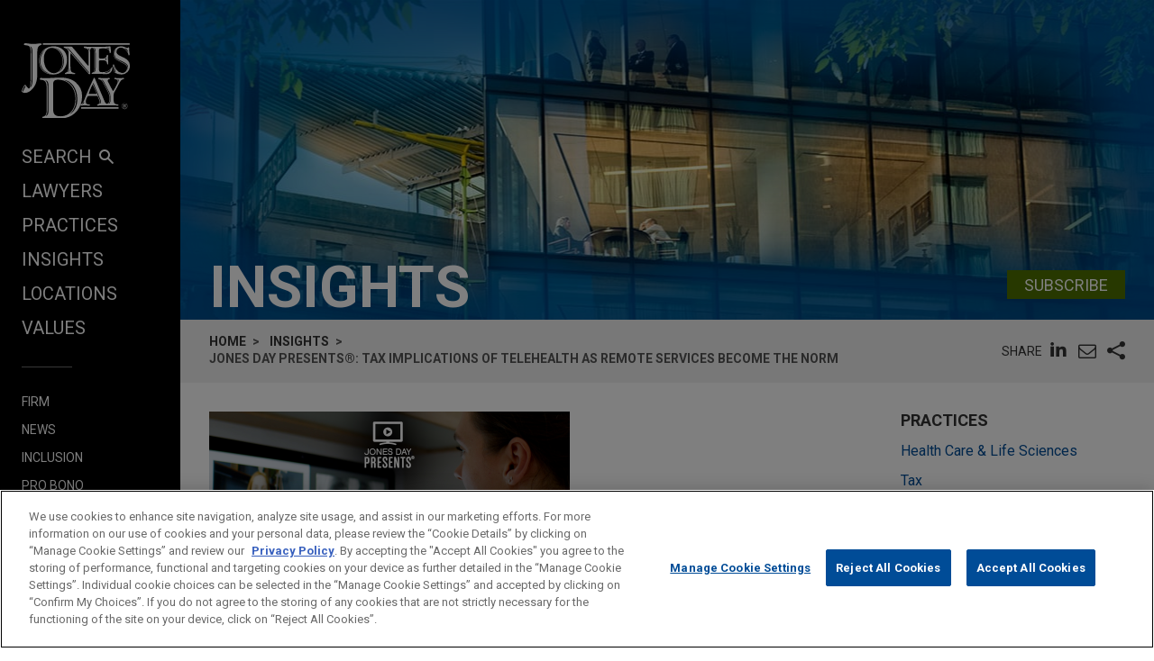

--- FILE ---
content_type: text/html; charset=utf-8
request_url: https://www.jonesday.com/en/insights/2022/08/tax-implications-of-telehealth-as-remote-services-become-the-norm
body_size: 13963
content:


<!DOCTYPE html>
<html lang="en">
<head>

<link rel="preconnect" href="https://cdn.cookielaw.org" />
<!-- OneTrust Cookies Consent Notice start for jonesday.com -->
<script type="text/javascript" src="https://cdn.cookielaw.org/consent/3a0c3272-9279-4166-b00e-aa629987b171-test/OtAutoBlock.js"></script>
<script async src="https://cdn.cookielaw.org/scripttemplates/otSDKStub.js" type="text/javascript" charset="UTF-8" data-domain-script="3a0c3272-9279-4166-b00e-aa629987b171-test"></script>
<script ="text/javascript">
    function OptanonWrapper() { }
</script>
<!-- OneTrust Cookies Consent Notice end for jonesday.com -->
    <link rel="preconnect" href="https://fonts.googleapis.com" />
    <link rel="preconnect" href="https://fonts.gstatic.com" crossorigin />
    <link rel="preload" as="style" href="https://fonts.googleapis.com/css?family=Roboto:300,300i,400,400i,700,700i&display=swap" />
    <meta name="viewport" content="width=device-width, initial-scale=1">
            <script>(function(w,d,s,l,i){w[l]=w[l]||[];w[l].push({'gtm.start':
new Date().getTime(),event:'gtm.js'});var f=d.getElementsByTagName(s)[0],
j=d.createElement(s),dl=l!='dataLayer'?'&l='+l:'';j.async=true;j.src=
'https://www.googletagmanager.com/gtm.js?id='+i+dl;f.parentNode.insertBefore(j,f);
})(window,document,'script','dataLayer','GTM-PRCGRKZ');
</script>

    <title>Tax Implications of Telehealth | Jones Day</title>

<link rel="shortcut icon" type="image/ico" href="/favicon.ico" />
    <meta name="title" content="Tax Implications of Telehealth | Jones Day" />
<meta name="description" content="Jones Day&#39;s Jennifer Waryjas explains how, as remote services become the norm, telehealth raises the potential for tax issues. " />
<meta name="keywords" content="" />
<meta name="robots" content="INDEX,FOLLOW" />

<meta property="og:url" content="https://www.jonesday.com/en/insights/2022/08/tax-implications-of-telehealth-as-remote-services-become-the-norm" />
<meta property="og:type" content="website" />
<meta property="og:title" content="Tax Implications of Telehealth" />
<meta property="og:description" content="Jones Day&amp;#39;s Jennifer Waryjas explains how, as remote services become the norm, telehealth raises the potential for tax issues. " />
    <meta property="og:image" content="https://www.jonesday.com/-/media/images/publications/2022/08/tax-implications-of-telehealth-as-remote-services-become-the-norm/imageoverrideforopengraph/jennifer-waryjas-social.jpeg?rev=89322886117343c382e4eefdc915c265&amp;hash=383A6C489F21E3583D0B878D3BBB036A" />

<meta name="twitter:card" content="summary_large_image">
<meta name="twitter:site" content="">
<meta name="twitter:title" content="Tax Implications of Telehealth">
<meta name="twitter:description" content="Jones Day&amp;#39;s Jennifer Waryjas explains how, as remote services become the norm, telehealth raises the potential for tax issues. ">
    <meta name="twitter:image:src" content="https://www.jonesday.com/-/media/images/publications/2022/08/tax-implications-of-telehealth-as-remote-services-become-the-norm/imageoverridefortwitter/jennifer-waryjas-social.jpeg?rev=3580e3f72b054113a667b9ce1ce7ab76&amp;hash=364566CEC658A7DB6472E55736F0A29D">

<meta name="facebook-domain-verification" content="y9ytbr7gnpddseyhpo9l8gciwzt5op" />




<script type="application/ld+json">
		{
		"@context": "http://schema.org",
		"@type": "NewsArticle",
		"headline": "JONES DAY PRESENTS&#174;: Tax Implications of Telehealth as Remote Services Become the Norm",
		"alternativeHeadline": "",		
		"image": "https://www.jonesday.com/-/media/images/social/ofw_social_1600x800.jpg?rev=2acae4b695d0423d9bfda9d37a0c2ee3&amp;hash=CE45792DD85DB0CAC84A4FAA2522C5AA",
		"url": "https://www.jonesday.com/en/insights/2022/08/tax-implications-of-telehealth-as-remote-services-become-the-norm",
		"datePublished": "2022-08-04T08:00:00-04:00",
		"articleBody": "<p>As an integrated system of medicine, telehealth raises the potential for tax issues. Jones Day counsel Jennifer Waryjas explains why companies need to plan ahead and put strategies in place as they build and grow in this emerging area of medicine.</p>\n<p>\n<iframe width=\"560\" height=\"315\" src=\"https://www.youtube.com/embed/6K9Avp3G70k\" title=\"YouTube video player\" frameborder=\"0\" allow=\"accelerometer; autoplay; clipboard-write; encrypted-media; gyroscope; picture-in-picture\"></iframe>&nbsp;</p>\n<p style=\"background-color: #ffffff; margin-right: 0px; margin-bottom: 1rem; margin-left: 0px; padding: 0px; border: 0px;\">Read the full transcript below:</p>\n<p><span style=\"color: black;\"><strong>Jennifer Waryjas:</strong></span></p>\n<p style=\"margin-top: 4pt;\"><span style=\"color: black;\">Sales tax matters in telehealth because it's a different type of medicine. It's an integrated system because you're not just taking a patient meeting with their doctor. You're now combining various components of that. Service in the sense of you have computer software, you have computer servers, you have user licenses, you have an app that is allowing the communication between that patient and their doctor. And then you have storage of digital records. You have doctors and administrators that can view things like x-rays and make determinations and provide guidance. That's not what medicine used to be, but that's where it's going and that's how it's shifted to this integrated service.</span></p>\n<p style=\"margin-top: 4pt;\"><span style=\"color: black;\">The integrated service model does bring up the potential for tax issues. Sales tax administrators may view certain components of what's being provided as a taxable product and a different component of that as a non-taxable service. That's why it's important to understand how each state that a company's doing business in will view those products as taxable, as not taxable, as combined or as separate. And they cannot be taken as a one size fits all approach. They have to be evaluated separately because different states do not take the same approach.</span></p>\n<p><span style=\"color: black;\">The end of the day, the money will come out of the company's pocket. If the company has not been collecting sales tax on products that the tax administrators deem to be taxable, it's not going to be the user that has to pay it's the organization. They're the ones that will have to come up with the cash that they had not anticipated. So by developing the structures and analysis as the company is building and is growing, it allows not only to prevent retroactive tax costs, but also to have better strategic planning for the future.</span></p>\n<p style=\"margin-top: 4pt;\"><span style=\"color: black;\">&nbsp;</span></p>",
			"author": [
					{
					"type": "Person",
						"@id": "https://www.jonesday.com/en/lawyers/w/jennifer-waryjas",
						"name": "Jennifer C. Waryjas",
						"email": "jwaryjas@jonesday.com",
						"url": "https://www.jonesday.com/en/lawyers/w/jennifer-waryjas",
						"telephone": "1.312.269.4057",
						"image": "https://www.jonesday.com/-/media/images/attorneys/w/jwaryjas.jpg?rev=ecdae24772974198845efb5b14544d62&amp;sc_lang=en&amp;hash=2E86878729E37546016437CC837EFB7C",
						"jobTitle": "Of Counsel"
							}
			],
		"publisher":{
			"@type": "Organization",
			"name": "Jones Day",
			"url": "https://www.jonesday.com/"
			}
		}
</script>


        <link rel="alternate" hreflang="en" href="https://www.jonesday.com/en/insights/2022/08/tax-implications-of-telehealth-as-remote-services-become-the-norm" />
    <link rel="alternate" hreflang="es" href="https://www.jonesday.com/es/insights/2022/08/tax-implications-of-telehealth-as-remote-services-become-the-norm" />
    <link rel="alternate" hreflang="ja" href="https://www.jonesday.com/ja/insights/2022/08/tax-implications-of-telehealth-as-remote-services-become-the-norm" />
    <link rel="alternate" hreflang="pt" href="https://www.jonesday.com/pt/insights/2022/08/tax-implications-of-telehealth-as-remote-services-become-the-norm" />
    <link rel="alternate" hreflang="fr" href="https://www.jonesday.com/fr/insights/2022/08/tax-implications-of-telehealth-as-remote-services-become-the-norm" />
    <link rel="alternate" hreflang="zh-Hans" href="https://www.jonesday.com/zh-hans/insights/2022/08/tax-implications-of-telehealth-as-remote-services-become-the-norm" />
    <link rel="alternate" hreflang="de" href="https://www.jonesday.com/de/insights/2022/08/tax-implications-of-telehealth-as-remote-services-become-the-norm" />
    <link rel="alternate" hreflang="zh-Hant" href="https://www.jonesday.com/zh-hant/insights/2022/08/tax-implications-of-telehealth-as-remote-services-become-the-norm" />
    <link rel="alternate" hreflang="it" href="https://www.jonesday.com/it/insights/2022/08/tax-implications-of-telehealth-as-remote-services-become-the-norm" />
<link rel="canonical" href="https://www.jonesday.com/en/insights/2022/08/tax-implications-of-telehealth-as-remote-services-become-the-norm" />
<link rel="alternate" hreflang="x-default" href="https://www.jonesday.com/en/insights/2022/08/tax-implications-of-telehealth-as-remote-services-become-the-norm">
    
    <link href="https://fonts.googleapis.com/css?family=Roboto:300,300i,400,400i,700,700i&display=swap" rel="stylesheet">
    <link type="text/css" rel="stylesheet" href="/assets/main/public/styles/main.v-llsgsmhug0o8w1oympaq.css">
</head>
<body id="default" class="body">
            <noscript><iframe src="https://www.googletagmanager.com/ns.html?id=GTM-PRCGRKZ"
height="0" width="0" style="display:none;visibility:hidden"></iframe></noscript>

    <a href="#main" class="link--skip" aria-label="Skip to content link">Skip to content</a>
    <div class="body__inner">
<header class="header" aria-label="Site Header" id="header">
    <div class="header__inner" id="headervueapp">
        <div class="header__section header__section--center" aria-label="Primary search">
            <div class="header-search">
                <input class="header-search-input" id="header-search-input" data-language-abbreviation="en" data-language-text="English" placeholder="Search our Website"
                       v-on:keyup.enter="submitSearch" />
                <a class="search-button-link"
                   v-on:click="submitSearch">
                    <span class="magnifying-glass-icon">
                        <svg focusable="false" enable-background="new 0 0 18 18" viewBox="0 0 18 18" xmlns="http://www.w3.org/2000/svg" role="img" aria-label="Search" class="search-button-svg"><title>Search</title><g fill="currentColor"><path class="magnifier-circle-svg" d="m8.368 16.736c-4.614 0-8.368-3.754-8.368-8.368s3.754-8.368 8.368-8.368 8.368 3.754 8.368 8.368-3.754 8.368-8.368 8.368m0-14.161c-3.195 0-5.793 2.599-5.793 5.793s2.599 5.793 5.793 5.793 5.793-2.599 5.793-5.793-2.599-5.793-5.793-5.793"></path><path d="m18.713 20c-.329 0-.659-.126-.91-.377l-4.552-4.551c-.503-.503-.503-1.318 0-1.82.503-.503 1.318-.503 1.82 0l4.552 4.551c.503.503.503 1.318 0 1.82-.252.251-.581.377-.91.377"></path></g></svg>
                    </span>
                </a>
            </div>

        </div>
        <button class="nav__link nav__link--lt nav__button header__search-button"
                v-bind:class="{'button--menu-active': menuactive}"
                v-on:click="toggleSearch"
                role="toggle"
                v-bind:aria-pressed="menuactive"
                v-bind:aria-hidden="mobile"
                v-bind:aria-label="(menuactive) ? 'close menu' : 'open menu'">
            <span class="icon icon-close">&#32;</span>
        </button>
        <div class="pagetools">
            <div class="pagetools__block pagetools__lang">
                <button class="button--tool" v-on:click="toggleLang">
                    <span class="icon icon-sphere">&#32;</span> LANGUAGES
                </button>
                <div class="pagetools__dropdown"
                     v-bind:class="{'pagetools__dropdown--active': langactive}"
                     v-bind:aria-expanded="langactive ? 'true' : 'false'">
                    <ul class="lang">
                        <li class="lang__item">
                            <a class="lang__link" href="https://www.jonesday.com/de"
                               lang="de"
                               v-bind:tab-index="(langactive) ? 0 : -1">
                                Deutsch
                            </a>
                        </li>
                        <li class="lang__item">
                            <a class="lang__link" href="https://www.jonesday.com/es"
                               lang="es"
                               v-bind:tab-index="(langactive) ? 0 : -1">
                                español
                            </a>
                        </li>
                        <li class="lang__item">
                            <a class="lang__link" href="https://www.jonesday.com/fr"
                               lang="fr"
                               v-bind:tab-index="(langactive) ? 0 : -1">
                                français
                            </a>
                        </li>
                        <li class="lang__item">
                            <a class="lang__link" href="https://www.jonesday.com/it"
                               lang="it"
                               v-bind:tab-index="(langactive) ? 0 : -1">
                                italiano
                            </a>
                        </li>
                        <li class="lang__item">
                            <a class="lang__link" href="https://www.jonesday.com/pt"
                               lang="pt"
                               v-bind:tab-index="(langactive) ? 0 : -1">
                                português
                            </a>
                        </li>
                        <li class="lang__item">
                            <a class="lang__link" href="https://www.jonesday.com/zh-hans"
                               lang="zh"
                               v-bind:tab-index="(langactive) ? 0 : -1">
                                中文(简体)
                            </a>
                        </li>
                        <li class="lang__item">
                            <a class="lang__link" href="https://www.jonesday.com/zh-hant"
                               lang="zh"
                               v-bind:tab-index="(langactive) ? 0 : -1">
                                中文(繁體)
                            </a>
                        </li>
                        <li class="lang__item">
                            <a class="lang__link" href="https://www.jonesday.com/ja"
                               lang="ja"
                               v-bind:tab-index="(langactive) ? 0 : -1">
                                日本語
                            </a>
                        </li>
                    </ul>
                </div>
            </div>
        </div>
</header>        <div class="page">
            <div id="sidebarapp" class="page__aside">
    <div class="sidebar">
        <div class="sidebar__inner">
            <div class="brand">
                <div class="brand__content">
                        <a class="brand__link" href="https://www.jonesday.com/en">
                            <img src="/-/media/jonesday/logo.svg?rev=5124ee9ca43a460496830cc38ae2c3cc&amp;sc_lang=en&amp;la=en&amp;hash=EA68C01F3E708CA66DB2C7C269E3D9C6" class="brand__image" alt="Jones Day" />
                            <img src="/-/media/jonesday/logo.svg?rev=5124ee9ca43a460496830cc38ae2c3cc&amp;sc_lang=en&amp;la=en&amp;hash=EA68C01F3E708CA66DB2C7C269E3D9C6" class="brand__image brand__image--dk" alt="Jones Day" />
                        </a>
                </div>
            </div>
            <div class="sidebar__mobilemenu" v-bind:aria-hidden="!mobile" v-if="mobile">
                    <button type="button"
                            class="button button--menu menu__toggle"
                            v-bind:class="{'button--menu-active': searchactive}"
                            v-on:click="toggleSearch"
                            role="toggle"
                            v-bind:aria-pressed="searchactive"
                            v-bind:aria-hidden="!mobile"
                            v-bind:aria-label="(searchactive) ? 'close search' : 'open search'">
                        <span class="icon"
                              v-bind:class="{'icon-search': !searchactive, 'icon-close': searchactive}">&#32;</span>
                    </button>
                <button type="button"
                        class="button button--menu menu__toggle"
                        v-bind:class="{'button--menu-active': menuactive}"
                        v-on:click="toggleMenu"
                        role="toggle"
                        v-bind:aria-pressed="menuactive"
                        v-bind:aria-hidden="!mobile"
                        v-bind:aria-label="(menuactive) ? 'close menu' : 'open menu'">
                    <span class="icon"
                          v-bind:class="{'icon-menu': !menuactive, 'icon-close': menuactive}">&#32;</span>
                </button>
            </div>
            <nav class="menu"
                 v-bind:class="{'menu--active': menuactive}"
                 v-bind:aria-hidden="mobile && !menuactive"
                 aria-label="Site Nav">
                <ul class="nav nav--side">
                    <li class="nav__item nav__item--primary nav__search">
                        <button class="nav__link nav__link--lt nav__button nav__button--search"
                                v-bind:class="{'button--menu-active': menuactive}"
                                v-on:click="toggleSearch"
                                role="button"
                                v-bind:aria-pressed="menuactive"
                                v-bind:aria-hidden="mobile"
                                v-bind:aria-label="(menuactive) ? 'close menu' : 'SEARCH'">
                            SEARCH<span class="icon icon-search icon-search--menu">&#32;</span>
                        </button>
                    </li>
                        <li class="nav__item nav__item--primary">
                            <a class="nav__link nav__link--lt" href="/en/lawyers" target="">Lawyers</a>
                        </li>
                        <li class="nav__item nav__item--primary">
                            <a class="nav__link nav__link--lt" href="/en/practices" target="">Practices</a>
                        </li>
                        <li class="nav__item nav__item--primary">
                            <a class="nav__link nav__link--lt" href="/en/insights" target="">Insights</a>
                        </li>
                        <li class="nav__item nav__item--primary">
                            <a class="nav__link nav__link--lt" href="/en/locations" target="">Locations</a>
                        </li>
                        <li class="nav__item nav__item--primary nav__item--lastoflist">
                            <a class="nav__link nav__link--lt" href="/en/values" target="">Values</a>
                        </li>
                </ul>
                <ul class="nav">
                        <li class="nav__item nav__item--secondary">
                            <a class="nav__link nav__link--lt" href="/en/firm" target="">Firm</a>
                        </li>
                        <li class="nav__item nav__item--secondary">
                            <a class="nav__link nav__link--lt" href="/en/news" target="">News</a>
                        </li>
                        <li class="nav__item nav__item--secondary">
                            <a class="nav__link nav__link--lt" href="/en/firm/inclusion" target="">Inclusion</a>
                        </li>
                        <li class="nav__item nav__item--secondary">
                            <a class="nav__link nav__link--lt" href="/en/firm/pro-bono" target="">Pro Bono</a>
                        </li>
                        <li class="nav__item nav__item--secondary nav__item--lastoflist-page-tools">
                            <a class="nav__link nav__link--lt" href="/en/careers" target="">Careers</a>
                        </li>
                </ul>
                <ul class="nav nav__page-tools">
                    <li class="nav__item nav__item--secondary">
                        <button class="nav__link nav__link--lt nav__button" v-on:click="printPage">
                            PRINT
                        </button>
                    </li>
                    <li class="nav__item nav__item--secondary">
                        <div class="pagetools__lang">
                            <button class="nav__link nav__link--lt nav__button" v-on:click="toggleLang">
                                LANGUAGES
                            </button>
                            <div class="pagetools__dropdown"
                                 v-bind:class="{'pagetools__dropdown--active': langactive}"
                                 v-bind:aria-expanded="langactive ? 'true' : 'false'">
                                <ul class="lang">
                                        <li class="lang__item">
                                            <a class="lang__link" href="https://www.jonesday.com/de"
                                               lang="de"
                                               v-bind:tab-index="(langactive) ? 0 : -1">
                                                Deutsch
                                            </a>
                                        </li>
                                        <li class="lang__item">
                                            <a class="lang__link" href="https://www.jonesday.com/es"
                                               lang="es"
                                               v-bind:tab-index="(langactive) ? 0 : -1">
                                                español
                                            </a>
                                        </li>
                                        <li class="lang__item">
                                            <a class="lang__link" href="https://www.jonesday.com/fr"
                                               lang="fr"
                                               v-bind:tab-index="(langactive) ? 0 : -1">
                                                français
                                            </a>
                                        </li>
                                        <li class="lang__item">
                                            <a class="lang__link" href="https://www.jonesday.com/it"
                                               lang="it"
                                               v-bind:tab-index="(langactive) ? 0 : -1">
                                                italiano
                                            </a>
                                        </li>
                                        <li class="lang__item">
                                            <a class="lang__link" href="https://www.jonesday.com/pt"
                                               lang="pt"
                                               v-bind:tab-index="(langactive) ? 0 : -1">
                                                português
                                            </a>
                                        </li>
                                        <li class="lang__item">
                                            <a class="lang__link" href="https://www.jonesday.com/zh-hans"
                                               lang="zh"
                                               v-bind:tab-index="(langactive) ? 0 : -1">
                                                中文(简体)
                                            </a>
                                        </li>
                                        <li class="lang__item">
                                            <a class="lang__link" href="https://www.jonesday.com/zh-hant"
                                               lang="zh"
                                               v-bind:tab-index="(langactive) ? 0 : -1">
                                                中文(繁體)
                                            </a>
                                        </li>
                                        <li class="lang__item">
                                            <a class="lang__link" href="https://www.jonesday.com/ja"
                                               lang="ja"
                                               v-bind:tab-index="(langactive) ? 0 : -1">
                                                日本語
                                            </a>
                                        </li>
                                </ul>
                            </div>
                        </div>
                    </li>
                </ul>
            </nav>
        </div>
    </div>
</div>
            <div role="main" id="main" class="page__main" v-bind:class="{'page--ready': pageready}" v-viewport>
                
<section class="hero">
        <div class="hero__image" style="background-image: url(/-/media/images/banners/banner_insights.jpg?rev=70579d473ecc414598f08740afdc18d3&amp;hash=6872DF1B77D695C9DF69BF6C8D837D69);" role="presentation"></div>
    <div class="container__fluid hero__inner">
        <div class="hero__row hero__row--inline">
                <h2 class="hero__title">Insights</h2>
                            <div class="hero__subscribe">
                    <div class="button__bar button__bar--slim">
                            <a href="https://jonesday-ecommunications.com/5/69/landing-pages/subscribe-form---website(1).asp" class="button button--green">Subscribe</a>
                                            </div>
                </div>
        </div>
    </div>
</section>

<div class="container__fluid toolbar print--hide">
    <div class="toolbar__block">
    <ul class=breadcrumbs >
        <li class=breadcrumbs__item>
                    <a class="breadcrumbs__text breadcrumbs__link" href="/en">Home</a>
        </li>
        <li class=breadcrumbs__item>
                    <a class="breadcrumbs__text breadcrumbs__link" href="/en/insights">Insights</a>
        </li>
        <li class=breadcrumbs__item>
                <span class=breadcrumbs__text>JONES DAY PRESENTS®: Tax Implications of Telehealth as Remote Services Become the Norm</span>
        </li>
    </ul>

    </div>
    <div class="toolbar__block toolbar__block--nomobile">
<togglestate inline-template>
    <div class="sharelist"
         v-bind:class="{'sharelist--active': active}">
        <h2 class="sharelist__title sharelist__trigger">
            Share
        </h2>
        <ul class="sharelist__block">
                <li class="sharelist__item">
                    <a href="https://www.linkedin.com/shareArticle?mini=true&amp;url=https://www.jonesday.com/en/insights/2022/08/tax-implications-of-telehealth-as-remote-services-become-the-norm&amp;title=Tax+Implications+of+Telehealth&amp;summary=Jones+Day%27s+Jennifer+Waryjas+explains+how%2c+as+remote+services+become+the+norm%2c+telehealth+raises+the+potential+for+tax+issues.+&amp;source=JonesDay" name="pageshare:linkedin" aria-label="pageshare:linkedin" class="button--base sharelist__trigger sharelist__trigger--linkedin">
                        <span class="icon icon-linkedin"></span>
                    </a>
                </li>
            <li class="sharelist__item">
                <button type="button" name="pageshare:email" aria-label="pageshare:email" 
                        class="button--base sharelist__trigger sharelist__trigger--mail" 
                        v-on:click="$root.mailPage('Interesting page on www.JonesDay.com')">
                    <span class="icon icon-envelope"></span>
                </button>
            </li>
                <li class="sharelist__item">
                    <button type="button" name="pageshare:social" aria-label="pageshare:social"
                            class="button--base sharelist__trigger sharelist__trigger--share"
                            v-bind:class="{'sharelist__trigger--active': active}"
                            v-on:click="toggle">
                        <span class="icon icon-share"></span>
                    </button>
                </li>
        </ul>
            <ul class="sharelist__block sharelist__more"
                v-bind:aria-hidden="!active"
                v-bind:class="{'sharelist__more--active': active}">
                    <li class="sharelist__item">
                        <a href="https://twitter.com/intent/tweet?url=https://www.jonesday.com/en/insights/2022/08/tax-implications-of-telehealth-as-remote-services-become-the-norm&amp;text=Tax+Implications+of+Telehealth&amp;via=JonesDay" name="pageshare:twitter" aria-label="pageshare:twitter" class="button--base sharelist__trigger sharelist__trigger--linkedin">
                            <span class="icon icon-x-logo"></span>
                        </a>
                    </li>
                    <li class="sharelist__item">
                        <a href="https://www.facebook.com/sharer/sharer.php?u=https://www.jonesday.com/en/insights/2022/08/tax-implications-of-telehealth-as-remote-services-become-the-norm" name="pageshare:facebook" aria-label="pageshare:facebook" class="button--base sharelist__trigger sharelist__trigger--linkedin">
                            <span class="icon icon-facebook"></span>
                        </a>
                    </li>
            </ul>
    </div>
</togglestate>
    </div>
</div>

<div class="page__content page__content--full-left">
    <div class="contentcol__container">
        <main class="contentcol contentcol--main">
            <article class="section">
                <div class="section__inner">
                        <div class="section__block section__block--padded-left">
                            <img src="/-/media/images/publications/2022/08/tax-implications-of-telehealth-as-remote-services-become-the-norm/articleimage/jennifer-waryjas-social.jpeg?rev=ca52f824134d45ae978f144aaac088a0&amp;la=en&amp;h=800&amp;w=1600&amp;hash=C04BEF7EE19382D86040A8453D4B70C6" class="section__image section__image--natural-width" alt="Jennifer Waryjas SOCIAL" />
                        </div>

                    <h1 class="section__block section__block--padded-left section__title">
                        JONES DAY PRESENTS®: Tax Implications of Telehealth as Remote Services Become the Norm
                    </h1>


                    <div class="section__block section__block--padded-left">
                            <span class="section__meta">August 2022</span>
                                                    <span class="section__meta">Video</span>
                    </div>



                        <div class="section__block section__block--padded-left section__article richtext">
                            <p>As an integrated system of medicine, telehealth raises the potential for tax issues. Jones Day counsel Jennifer Waryjas explains why companies need to plan ahead and put strategies in place as they build and grow in this emerging area of medicine.</p>
<p>
<iframe width="560" height="315" src="https://www.youtube.com/embed/6K9Avp3G70k" title="YouTube video player" frameborder="0" allow="accelerometer; autoplay; clipboard-write; encrypted-media; gyroscope; picture-in-picture"></iframe>&nbsp;</p>
<p style="background-color: #ffffff; margin-right: 0px; margin-bottom: 1rem; margin-left: 0px; padding: 0px; border: 0px;">Read the full transcript below:</p>
<p><span style="color: black;"><strong>Jennifer Waryjas:</strong></span></p>
<p style="margin-top: 4pt;"><span style="color: black;">Sales tax matters in telehealth because it's a different type of medicine. It's an integrated system because you're not just taking a patient meeting with their doctor. You're now combining various components of that. Service in the sense of you have computer software, you have computer servers, you have user licenses, you have an app that is allowing the communication between that patient and their doctor. And then you have storage of digital records. You have doctors and administrators that can view things like x-rays and make determinations and provide guidance. That's not what medicine used to be, but that's where it's going and that's how it's shifted to this integrated service.</span></p>
<p style="margin-top: 4pt;"><span style="color: black;">The integrated service model does bring up the potential for tax issues. Sales tax administrators may view certain components of what's being provided as a taxable product and a different component of that as a non-taxable service. That's why it's important to understand how each state that a company's doing business in will view those products as taxable, as not taxable, as combined or as separate. And they cannot be taken as a one size fits all approach. They have to be evaluated separately because different states do not take the same approach.</span></p>
<p><span style="color: black;">The end of the day, the money will come out of the company's pocket. If the company has not been collecting sales tax on products that the tax administrators deem to be taxable, it's not going to be the user that has to pay it's the organization. They're the ones that will have to come up with the cash that they had not anticipated. So by developing the structures and analysis as the company is building and is growing, it allows not only to prevent retroactive tax costs, but also to have better strategic planning for the future.</span></p>
<p style="margin-top: 4pt;"><span style="color: black;">&nbsp;</span></p>
                        </div>



                            <div class="section__block section__block--padded-left richtext richtext__disclaimer">
                                    Insights by Jones Day should not be construed as legal advice on any specific facts or circumstances. The contents are intended for general information purposes only and may not be quoted or referred to in any other publication or proceeding without the prior written consent of the Firm, to be given or withheld at our discretion. To request permission to reprint or reuse any of our Insights, please use our &ldquo;Contact Us&rdquo; form, which can be found on our website at www.jonesday.com. This Insight is not intended to create, and neither publication nor receipt of it constitutes, an attorney-client relationship. The views set forth herein are the personal views of the authors and do not necessarily reflect those of the Firm.  
                            </div>
                </div>
            </article>
                <section aria-label="region" class="section section--padded-left">
                    <div class="section__inner">
<div class="component">
    <ul class="grid grid--3-spaced">
            <li class="grid__item">
<div class="person">

        <a class="person__row person__link" href="/en/lawyers/w/jennifer-waryjas">
    <div class="person__row person__row--img">
        <figure class="person__media" style="background-image: url(/-/media/images/attorneys/w/jwaryjas.jpg?rev=ecdae24772974198845efb5b14544d62&amp;sc_lang=en&amp;hash=2E86878729E37546016437CC837EFB7C);">
            <img class="person__image" src="/-/media/images/attorneys/w/jwaryjas.jpg?rev=ecdae24772974198845efb5b14544d62&amp;sc_lang=en&amp;hash=2E86878729E37546016437CC837EFB7C" alt="Jennifer C. Waryjas" />
        </figure>
    </div>
<p class="person__row">
    <span class="person__name">Jennifer C. Waryjas</span>
</p>
    <p class="person__row">
        <span class="person__title">Of Counsel</span>
    </p>

        </a>
            <div class="person__row">
                <span class="person__meta"><a aria-label="Chicago location page" href="/en/locations/united-states/chicago">Chicago</a></span>
                                <span class="person__meta"><a aria-label="phone link - 1.312.269.4057" class="person__phone" href="tel:1.312.269.4057">+ 1.312.269.4057</a></span>
        </div>
            <div class="person__row person__row--over-inline">
            <a aria-label="email link - jwaryjas@jonesday.com" href="mailto:jwaryjas@jonesday.com" class="person__meta">jwaryjas@jonesday.com</a>
        </div>
                <span class="person__practice">Practice:</span>
        <a href="/en/practices/tax" class="person__practice">Tax</a>
</div>  
            </li>
    </ul>
</div>                        <div class="component">
        <div class="component__title">Contributors </div>
    <ul class="grid grid--3-spaced">
            <li class="grid__item">
<div class="person">

        <a class="person__row person__link" href="/en/lawyers/g/alexis-gilroy">
    <div role="presentation" class="person__row person__row--img">
        <div class="person__media-dummy"></div>
    </div>
<p class="person__row">
    <span class="person__name">Alexis S. Gilroy</span>
</p>
    <p class="person__row">
        <span class="person__title">Practice Leader Health Care & Life Sciences</span>
    </p>

        </a>
            <div class="person__row">
                <span class="person__meta"><a aria-label="Atlanta location page" href="/en/locations/united-states/atlanta">Atlanta</a></span>
                                <span class="person__meta"><a aria-label="phone link - 1.404.581.8553" class="person__phone" href="tel:1.404.581.8553">+ 1.404.581.8553</a></span>
        </div>
            <div class="person__row person__row--over-inline">
            <a aria-label="email link - agilroy@jonesday.com" href="mailto:agilroy@jonesday.com" class="person__meta">agilroy@jonesday.com</a>
        </div>
                <span class="person__practice">Practice:</span>
        <a href="/en/practices/health-care-life-sciences" class="person__practice">Health Care &amp; Life Sciences</a>
</div>  
            </li>
            <li class="grid__item">
<div class="person">

        <a class="person__row person__link" href="/en/lawyers/g/joseph-goldman">
    <div role="presentation" class="person__row person__row--img">
        <div class="person__media-dummy"></div>
    </div>
<p class="person__row">
    <span class="person__name">Joseph A. Goldman</span>
</p>
    <p class="person__row">
        <span class="person__title">Practice Leader Tax</span>
    </p>

        </a>
            <div class="person__row">
                <span class="person__meta"><a aria-label="Washington location page" href="/en/locations/united-states/washington">Washington</a></span>
                                <span class="person__meta"><a aria-label="phone link - 1.202.879.5437" class="person__phone" href="tel:1.202.879.5437">+ 1.202.879.5437</a></span>
        </div>
            <div class="person__row person__row--over-inline">
            <a aria-label="email link - jagoldman@jonesday.com" href="mailto:jagoldman@jonesday.com" class="person__meta">jagoldman@jonesday.com</a>
        </div>
                <span class="person__practice">Practice:</span>
        <a href="/en/practices/tax" class="person__practice">Tax</a>
</div>  
            </li>
            <li class="grid__item">
<div class="person">

        <a class="person__row person__link" href="/en/lawyers/h/lori-hellkamp">
    <div role="presentation" class="person__row person__row--img">
        <div class="person__media-dummy"></div>
    </div>
<p class="person__row">
    <span class="person__name">Lori Hellkamp</span>
</p>
    <p class="person__row">
        <span class="person__title">Partner</span>
    </p>

        </a>
            <div class="person__row">
                <span class="person__meta"><a aria-label="Washington location page" href="/en/locations/united-states/washington">Washington</a></span>
                                <span class="person__meta"><a aria-label="phone link - 1.202.879.3787" class="person__phone" href="tel:1.202.879.3787">+ 1.202.879.3787</a></span>
        </div>
            <div class="person__row person__row--over-inline">
            <a aria-label="email link - lhellkamp@jonesday.com" href="mailto:lhellkamp@jonesday.com" class="person__meta">lhellkamp@jonesday.com</a>
        </div>
                <span class="person__practice">Practice:</span>
        <a href="/en/practices/tax" class="person__practice">Tax</a>
</div>  
            </li>
    </ul>
</div>                            <div class="component">
            <div class="component__title">You May Also Be Interested In</div>            
            <div class="grid grid--4 tile__list">

<div class="grid__item tile">
    <a class="tile__inner tile__link" href="/en/insights/2026/01/eu-geopolitical-risk-update--key-policy--regulatory-developments-no-124">
        <p class="tile__row tile__row--short">
                <span class="tile__meta tile__meta--date">January 09, 2026</span>
                            <span class="tile__meta">Newsletters</span>
        </p>
        <div class="tile__row tile__title rt">EU Geopolitical Risk Update - Key Policy & Regulatory Developments No. 124</div>
    </a>
</div>


<div class="grid__item tile">
    <a class="tile__inner tile__link" href="/en/insights/2025/12/cms-proposes-mfn-drug-pricing-strategy-for-mandatory-globe-and-guard-models">
        <p class="tile__row tile__row--short">
                <span class="tile__meta tile__meta--date">December 31, 2025</span>
                            <span class="tile__meta">Alert</span>
        </p>
        <div class="tile__row tile__title rt">CMS Proposes MFN Drug Pricing Strategy for Mandatory GLOBE and GUARD Models</div>
    </a>
</div>


<div class="grid__item tile">
    <a class="tile__inner tile__link" href="/en/insights/2025/12/from-fragmented-to-framework-executive-order-advances-national-ai-consistency">
        <p class="tile__row tile__row--short">
                <span class="tile__meta tile__meta--date">December 19, 2025</span>
                            <span class="tile__meta">Alert</span>
        </p>
        <div class="tile__row tile__title rt">From Fragmented to Framework: Executive Order Advances National AI Consistency</div>
    </a>
</div>


<div class="grid__item tile">
    <a class="tile__inner tile__link" href="/en/insights/2025/12/fda-drives-digital-health-forward">
        <p class="tile__row tile__row--short">
                <span class="tile__meta tile__meta--date">December 18, 2025</span>
                            <span class="tile__meta">Alert</span>
        </p>
        <div class="tile__row tile__title rt">FDA Drives Digital Health Forward With Pilot Program for Chronic Condition Devices</div>
    </a>
</div>

            </div>
    </div>
                    </div>
                </section>
        </main>

        <div role="complementary" class="contentcol contentcol--side">
<div class="component component--side">
        <div class="component__title">Practices</div>
    <ul class="link__list">
            <li class="link__list-item"><a href="/en/practices/health-care-life-sciences">Health Care & Life Sciences</a></li>
            <li class="link__list-item"><a href="/en/practices/tax">Tax</a></li>
            <li class="link__list-item"><a href="/en/practices/technology">Technology</a></li>
    </ul>
</div>
<div class="component component--side">
        <div class="component__title">Locations</div>
    <ul class="link__list">
            <li class="link__list-item"><a href="/en/locations/united-states/chicago">Chicago</a></li>
    </ul>
</div>
        <div class="component">
            <div class="callout ">
                <div class="callout__inner">
                    <div class="richtext callout__details">
                            <div class="richtext__h3">
WHY Jones Day?                            </div>
                        <p>One Firm Worldwide<sup>&reg;</sup></p>
<ul>
    <li>Singular Tradition of Client Service and Engagement with the Client</li>
    <li>Mutual Commitment of, and Seamless Collaboration by, a True Partnership</li>
    <li>Formidable Legal Talent Across Specialties and Jurisdictions</li>
    <li>Shared Professional Values Focused on Addressing Client Needs</li>
</ul>                    </div>
                </div>
                    <div class="richtext callout__image">
                                                    <img src="/-/media/images/global/calloutupdate.jpg?rev=dc9050025068439d9ba95191568b3984&amp;sc_lang=en&amp;hash=82AF899D275FA1A9F02A7907701800F6" alt="One Firm Worldwide"/>
                    </div>
            </div>
        </div>
        </div>
    </div>
</div>

    <emaildisclaimer inline-template>
        <div class="modal-mask" v-bind:class="{'active': active}" v-bind:aria-hidden="[active ? 'false' : 'true']">
            <section class="section modal-wrapper">
                <div class="page-limit page-limit-narrow modal-container">
                    <h2 class="component-title modal-header richtext">Before sending, please note:</h2>
                    <div class="richtext modal-body">
                        Information on <a href="/en">www.jonesday.com</a>&nbsp;is for general use and is not legal advice. The mailing of this email is not intended to create, and receipt of it does not constitute, an attorney-client relationship. Anything that you send to anyone at our Firm will not be confidential or privileged unless we have agreed to represent you. If you send this email, you confirm that you have read and understand this notice.
                    </div>
                    <button class="button prompt__button" v-on:click='sendEmail()'>Accept</button>
                    <button class="button prompt__button" v-on:click='close()'> Cancel</button>
               </div>
            </section>
        </div>
    </emaildisclaimer>

            </div>
        </div>
    </div>
    <footer class="footer" aria-label="footer">
        <div class="footer__row">
            <div class="container__fluid">
                <nav class="nav" aria-label="Navigation">
                    <ul class="nav__list nav__list--center">
                            <li class="nav__item nav__item--inline nav__item--spaced">
                                <a class="nav__link" href="/en/attorney-advertising" target="">Attorney Advertising</a>
                            </li>
                            <li class="nav__item nav__item--inline nav__item--spaced">
                                <a class="nav__link" href="https://jonesday-ecommunications.com/5/69/landing-pages/contact-us-form---website.asp" target="">Contact Us</a>
                            </li>
                            <li class="nav__item nav__item--inline nav__item--spaced">
                                <a class="nav__link" href="/en/disclaimer" target="">Disclaimers</a>
                            </li>
                            <li class="nav__item nav__item--inline nav__item--spaced">
                                <a class="nav__link" href="/en/privacy" target="">Privacy</a>
                            </li>
                            <li class="nav__item nav__item--inline nav__item--spaced">
                                <a class="nav__link" href="/en/copyright" target="">Copyright</a>
                            </li>
                    </ul>
                </nav>
            </div>
        </div>
    <div class="footer__row footer__row--tall footer__row--lt">
            <div class="container__fluid">
                <nav class="nav" aria-label="Social">
                    <ul class="nav__list nav__list--center">
                            <li class="nav__item nav__item--soc nav__item--inline">
                                <a class="nav__link link__social--linkedin" aria-label="LinkedIn" href="https://www.linkedin.com/company/jones-day" target="_blank" rel="noopener noreferrer">
                                    <span class="icon icon-linkedin-blue">&#32;</span>
                                </a>
                            </li>
                            <li class="nav__item nav__item--soc nav__item--inline">
                                <a class="nav__link link__social--twitter" aria-label="Twitter" href="https://www.twitter.com/jonesday" target="_blank" rel="noopener noreferrer">
                                    <span class="icon icon-x-logo">&#32;</span>
                                </a>
                            </li>
                            <li class="nav__item nav__item--soc nav__item--inline">
                                <a class="nav__link link__social--facebook" aria-label="Facebook" href="https://www.facebook.com/JonesDayLawFirm/" target="_blank" rel="noopener noreferrer">
                                    <span class="icon icon-facebook">&#32;</span>
                                </a>
                            </li>
                            <li class="nav__item nav__item--soc nav__item--inline">
                                <a class="nav__link link__social--instagram" aria-label="Instagram" href="https://www.instagram.com/jonesdaylawfirm/" target="_blank" rel="noopener noreferrer">
                                    <span class="icon icon-instagram">&#32;</span>
                                </a>
                            </li>
                            <li class="nav__item nav__item--soc nav__item--inline">
                                <a class="nav__link link__social--youtube" aria-label="Youtube" href="https://www.youtube.com/user/JonesDayLawFirm" target="_blank" rel="noopener noreferrer">
                                    <span class="icon icon-youtubenew">&#32;</span>
                                </a>
                            </li>
                            <li class="nav__item nav__item--soc nav__item--inline">
                                <a class="nav__link link__social--rss" aria-label="RSS" href="/en/rss" target="" rel="noopener noreferrer">
                                    <span class="icon icon-feed">&#32;</span>
                                </a>
                            </li>
                    </ul>
                </nav>
            </div>
        <div class="copyright">&copy; 2026 Jones Day</div>
    </div>
</footer>
        <script type="text/x-template" id="peoplegrid">
            <ul class="grid grid--4-spaced" v-if="items">
                <li class="grid__item" v-for="person in items">

                    <div class="person">
                        <a class="person__link" v-bind:href="person.url">
                            <div class="person__row person__row--img" v-if="person.image">
                                <figure class="person__media">
                                    <img class="person__image" v-bind:src="person.image" v-bind:alt="person.name" />
                                </figure>
                            </div>
                            <p class="person__row"><span class="person__name" v-html="person.name"></span></p>
                            <h6 class="person__row"><span class="person__title" v-html="person.title"></span></h6>
                        </a>
                        <div class="person__row" v-if="person.focus">
                            <span class="person__focus" v-for="focus in person.focus" v-html="focus"></span>
                        </div>
                        <div class="person__row" v-if="person.locations">
                            <p v-for="location in person.locations"><span class="person__meta"><a v-bind:href="location.url" v-html="location.name"></a></span><span class="person__meta"><a class="person__phone" v-bind:aria-label="'phone link:' + location.phone" v-bind:href="'tel:' + location.phone" v-html="location.phone"></a></span></p>
                        </div>
                        <div class="person__row">
                            <a class="person__meta" v-bind:href="'mailto:' + person.email" v-html="person.email"></a>
                        </div>
                        <div class="person__row" v-if="person.vcard">
                            <a class="person__meta" v-bind:href="person.vcard">vCard</a>
                        </div>
                    </div>

                </li>
            </ul>
        </script>
        <script data-ot-ignore src="/assets/Main/public/scripts/main.v-gwbqyjoqsn4vz3j6imagda.js"></script>
</body>
</html>
